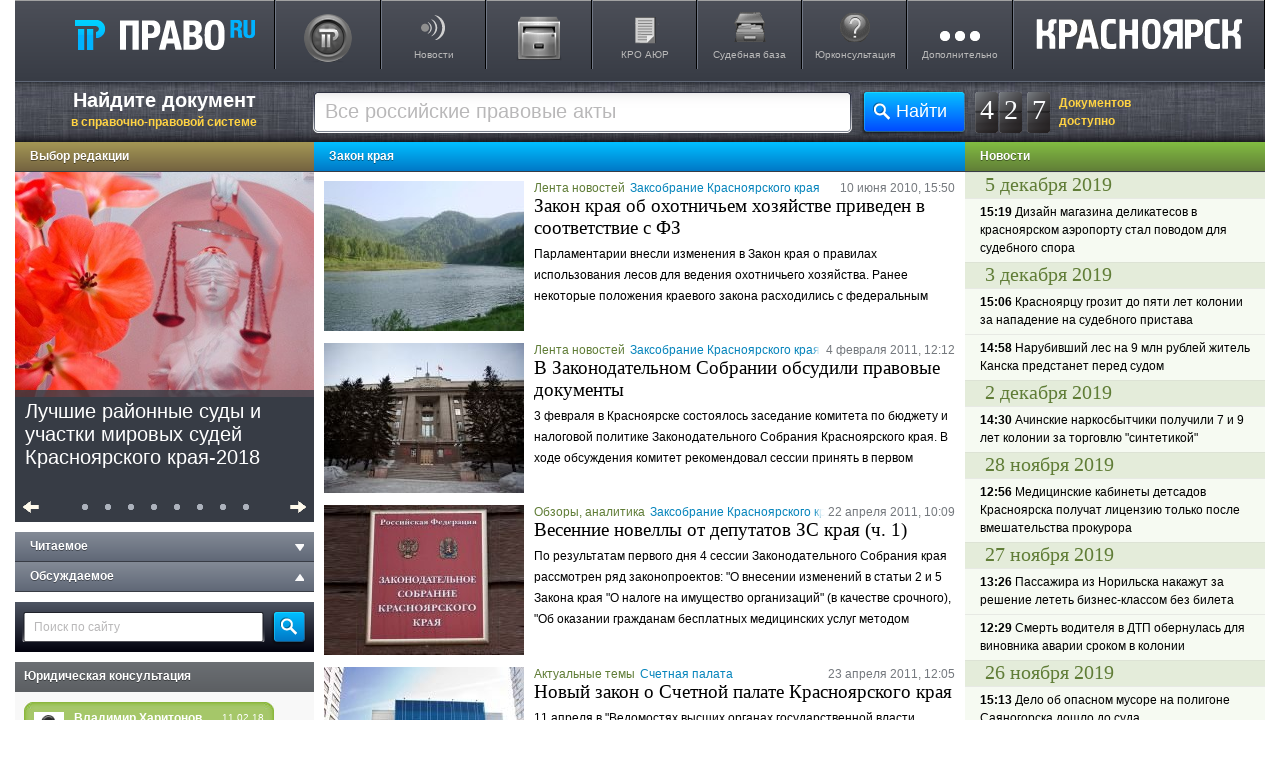

--- FILE ---
content_type: text/html; charset=UTF-8
request_url: https://krasn.pravo.ru/tags/6726/
body_size: 63385
content:
	<!DOCTYPE html>
	<html lang="ru">
	<head>
		<meta charset="UTF-8"/>
<meta name="csrf-param" content="_csrf">
<meta name="csrf-token" content="djUxuhZA9Z53vDi-18vk1HliMWMLB2z2grIDzjIXsb0jXXD-RCLAyBPSQOu8vNDiDyxgW3xSG7jPgWajf1jpxw==">
<title>ПРАВО.RU: Закон края</title>
<meta property="og:url" content="https://krasn.pravo.ru/tags/6726/">
<meta name="google-site-verification" content="XF9uQX-UO6IphGNcZq-G0wBNSwTFozxdUyAZUurP0xM">
<meta name="yandex-verification" content="bf201e5604d93019">
<meta name="description" content="Закон края">
<meta name="keywords" content="Закон края">
<link href="https://krasn.pravo.ru/tags/6726/" rel="canonical">
<link href="/assets/23dbafa6/css/style.css?v=1764837467" rel="stylesheet">
<link href="/assets/3e367862/css/search.css?v=1764837466" rel="stylesheet" media="none" onload="if(media!=&#039;all&#039;)media=&#039;all&#039;">
<link href="/assets/ee3dab50/css/krasn.css?v=1764837467" rel="stylesheet">
<link href="/assets/2951fb8f/themes/smoothness/jquery-ui.min.css?v=1764837468" rel="stylesheet" media="none" onload="if(media!=&#039;all&#039;)media=&#039;all&#039;">
<link href="/assets/8adae70e/css/modal.css?v=1764837467" rel="stylesheet" media="none" onload="if(media!=&#039;all&#039;)media=&#039;all&#039;">
<link href="/assets/9ff0506/css/news-list.css?v=1764837468" rel="stylesheet" media="none" onload="if(media!=&#039;all&#039;)media=&#039;all&#039;">
<script>
(function(i,s,o,g,r,a,m){i['GoogleAnalyticsObject']=r;i[r]=i[r]||function(){
		(i[r].q=i[r].q||[]).push(arguments)},i[r].l=1*new Date();a=s.createElement(o),
	m=s.getElementsByTagName(o)[0];a.async=1;a.src=g;m.parentNode.insertBefore(a,m)
})(window,document,'script','https://www.google-analytics.com/analytics.js','ga');

ga('create', 'UA-10892669-1', 'auto');
ga('send', 'pageview');

			var metricEventUrl = "https://c.pravo.ru";
			var metricClickEvent = "1";
			var metricLoadEvent = "2";
		</script>	<meta name="title" content="ПРАВО.RU: Закон края">
	<meta name="twitter:title" content="ПРАВО.RU: Закон края">
	<meta property="og:title" content="ПРАВО.RU: Закон края">
	<meta property="og:url" content="https://krasn.pravo.ru/tags/6726/"/>
<meta name="viewport" content="width=device-width">
<meta name="google-site-verification" content="XF9uQX-UO6IphGNcZq-G0wBNSwTFozxdUyAZUurP0xM"/>
<meta property="fb:admins" content="100000017559934">
<meta name="application-name" content="ПРАВО.RU">
<meta name="msapplication-TileColor" content="#383C45">
<meta name="msapplication-TileImage" content="/pravoru.png">
<link rel="dns-prefetch" href="//ajax.googleapis.com">
<link rel="alternate" type="application/rss+xml" title="RSS" href="/rss/">
	</head>
	<body>
	<script>var sps_documents_count = 427</script>	<div id="modalPopup">
</div>
		<div id="page">
		<header class="header">
	<a class="logo" rel="home" accesskey="h" href="https://pravo.ru" onclick="_gaq.push(['_trackEvent', 'topMenuClick', '00', document.URL, 0, true]);
	   document.location=this.href; return false; ">Право.Ru</a>
	<nav role="navigation">
		<ul>

			<li><a class="pp-1" target="_blank" href="http://docs.pravo.ru/" onclick="_gaq.push(['_trackEvent', 'topMenuClick', '41', document.URL,0,  true]);
	   document.location=this.href; return false; "></a>
			</li>
			<li><a class="p-1" href="/news/">Новости</a>
				<ul>
					<li><a class="pp-1" href="/review/">Актуальные темы</a>
					</li>
					<li><a class="pp-2" href="/analytic/">Обзоры и аналитика</a>
					</li>
				</ul>
			</li>

			<li><a class="pp-2" href="/pravoru/"></a>
			</li>
			<li><a class="p-2" href="/tags/6797/">КРО АЮР</a>
			<li><a class="p-4" href="#"">Судебная база</a>
				<ul>
					<li><a class="pp-2" target="_blank" href="https://pravo.ru/judges_search/" onclick="_gaq.push(['_trackEvent', 'topMenuClick', '42', document.URL, 0, true]);
	   document.location=this.href; return false; ">База судов</a>
					</li>
					<li><a class="pp-3" target="_blank" href="https://pravo.ru/courts_search/" onclick="_gaq.push(['_trackEvent', 'topMenuClick', '43', document.URL, 0, true]);
	   document.location=this.href; return false; ">Досье судей</a>
					</li>
				</ul>
			</li>
			<li><a class="p-7" href="https://faq.pravo.ru">Юрконсультация</a>
			<li><a class="p-9" href="#menu-extra">Дополнительно</a></li>
			<li><a class="p-22" href="https://krasn.pravo.ru"></a></li>

		</ul>
	</nav>
</header>		<ul class="fly-menu fly-menu-preload">
	<li class="home"><a href="https://pravo.ru">Право.Ru</a>
	<li><a href="https://pravo.ru/caricature/calendar/">Календарь карикатур</a>
	<li><a href="https://pravo.ru/discussion/">Обсуждения</a>
	<li><a href="https://pravo.ru/arbitr_practice/anons/?action=search&s_type=3">Досье
			судей</a>
	<li><a href="https://krasn.pravo.ru/review/">Актуальные темы</a>
	<li class="vk"><a target="_blank" title="Мы ВКонтакте" href="http://vk.com/pravo_ru" rel="nofollow">V</a></li>
	<li class="twitter"><a target="_blank" title="&laquo;Право.Ru&raquo; в Twitter" href="http://twitter.com/pravo_ru"
						   rel="nofollow">T</a>
	<li class="top"><a href="/">Наверх</a>
	<li class="close"><a title="Скрыть меню" href="/">[X]</a>
</ul>
		<div id="top-con-bl">
	<div class="slogon-top">
		<a href="http://docs.pravo.ru/">Найдите документ <span>в справочно-правовой системе</span></a>
	</div>
	<div class="counter-top"><a id="doc_counter_top" href="http://docs.pravo.ru" target="_blank"><span class="counter-number">4</span><span class="counter-number delim">2</span><span class="counter-number">7</span></a><span class="title">Документов<br/> доступно</span></div>	<div class="search-top">
		<form accept-charset="utf-8" name="search_top" class="form_sps">
			<input class="button-search-top" type="submit" value="Найти">
			<div class="inp-txt-bl">
				<div class="inp-txt-l">
					<div class="inp-txt-r">
						<input class="txt-search-top" type="text" autocomplete="off" name="search_query"
							   placeholder="Все российские правовые акты">
					</div>
				</div>
			</div>
		</form>
	</div>
</div>
		<div class="wrapper bg-col-left">
			<div class="wrapper bg-col-right">
				<div id="left-col">
					<div class="heading h-brown"><a href="/review/">Выбор редакции</a></div>
<div class="news-carousel carousel" id="carousel_container" style="visibility: visible; overflow: hidden; position: relative; z-index: 2; left: 0; width: 300px;">
	<ul>
					<li class="js-edition-select" data-id="56239"  data-pos="1" data-type="A">
				<a href="/analytic/view/56239/?cl=A">
					<img class="news-img" src="https://pravo.ru/store/images/4/6635.jpg" alt="Лучшие районные суды и участки мировых судей Красноярского края-2018" height="225" width="300"/>
				</a>
				<div class="news-carousel-inner">
					<div class="news-overflow-hidden">
						<a href="/analytic/view/56239/?cl=A">
							<i style="color: #FFFFFF; font-style: normal;">
								Лучшие районные суды и участки мировых судей Красноярского края-2018							</i>
						</a>
						<p class="news-text"></p>
					</div>
					<div class="carousel-news-back"></div>
				</div>
			</li>
					<li class="js-edition-select" data-id="56467"  data-pos="2" data-type="A">
				<a href="/review/view/56467/?cl=A">
					<img class="news-img" src="https://pravo.ru/store/images/4/23481.jpg" alt="Полиция не нашла следов поджога в лесах края" height="225" width="300"/>
				</a>
				<div class="news-carousel-inner">
					<div class="news-overflow-hidden">
						<a href="/review/view/56467/?cl=A">
							<i style="color: #FFFFFF; font-style: normal;">
								Полиция не нашла следов поджога в лесах края							</i>
						</a>
						<p class="news-text"></p>
					</div>
					<div class="carousel-news-back"></div>
				</div>
			</li>
					<li class="js-edition-select" data-id="56477"  data-pos="3" data-type="A">
				<a href="/review/view/56477/?cl=A">
					<img class="news-img" src="https://pravo.ru/store/images/4/18792.jpg" alt="Генпрокуратура раскритиковала положение дел в лесной отрасли" height="225" width="300"/>
				</a>
				<div class="news-carousel-inner">
					<div class="news-overflow-hidden">
						<a href="/review/view/56477/?cl=A">
							<i style="color: #FFFFFF; font-style: normal;">
								Генпрокуратура раскритиковала положение дел в лесной отрасли							</i>
						</a>
						<p class="news-text"></p>
					</div>
					<div class="carousel-news-back"></div>
				</div>
			</li>
					<li class="js-edition-select" data-id="56494"  data-pos="4" data-type="A">
				<a href="/review/view/56494/?cl=A">
					<img class="news-img" src="https://pravo.ru/store/images/4/21562.jpg" alt="Заксобрание приняло закон о достройке домов обманутых дольщиков" height="225" width="300"/>
				</a>
				<div class="news-carousel-inner">
					<div class="news-overflow-hidden">
						<a href="/review/view/56494/?cl=A">
							<i style="color: #FFFFFF; font-style: normal;">
								Заксобрание приняло закон о достройке домов обманутых дольщиков							</i>
						</a>
						<p class="news-text"></p>
					</div>
					<div class="carousel-news-back"></div>
				</div>
			</li>
					<li class="js-edition-select" data-id="56505"  data-pos="5" data-type="A">
				<a href="/review/view/56505/?cl=A">
					<img class="news-img" src="https://pravo.ru/store/images/4/31685.jpg" alt="Первое заседание VIII сессии парламента края: назначения и законотворчество" height="225" width="300"/>
				</a>
				<div class="news-carousel-inner">
					<div class="news-overflow-hidden">
						<a href="/review/view/56505/?cl=A">
							<i style="color: #FFFFFF; font-style: normal;">
								Первое заседание VIII сессии парламента края: назначения и законотворчество							</i>
						</a>
						<p class="news-text"></p>
					</div>
					<div class="carousel-news-back"></div>
				</div>
			</li>
					<li class="js-edition-select" data-id="56448"  data-pos="6" data-type="A">
				<a href="/review/view/56448/?cl=A">
					<img class="news-img" src="https://pravo.ru/store/images/4/35122.jpg" alt="С экс-спикера Минусинского горсовета взыскали 3 млн руб. за Land Cruiser" height="225" width="300"/>
				</a>
				<div class="news-carousel-inner">
					<div class="news-overflow-hidden">
						<a href="/review/view/56448/?cl=A">
							<i style="color: #FFFFFF; font-style: normal;">
								С экс-спикера Минусинского горсовета взыскали 3 млн руб. за Land Cruiser							</i>
						</a>
						<p class="news-text"></p>
					</div>
					<div class="carousel-news-back"></div>
				</div>
			</li>
					<li class="js-edition-select" data-id="56487"  data-pos="7" data-type="A">
				<a href="/review/view/56487/?cl=A">
					<img class="news-img" src="https://pravo.ru/store/images/4/33330.jpg" alt="Красноярцам не придется занимать на капремонт другим муниципалитетам" height="225" width="300"/>
				</a>
				<div class="news-carousel-inner">
					<div class="news-overflow-hidden">
						<a href="/review/view/56487/?cl=A">
							<i style="color: #FFFFFF; font-style: normal;">
								Красноярцам не придется занимать на капремонт другим муниципалитетам							</i>
						</a>
						<p class="news-text"></p>
					</div>
					<div class="carousel-news-back"></div>
				</div>
			</li>
					<li class="js-edition-select" data-id="50824"  data-pos="8" data-type="A">
				<a href="/news/view/50824/?cl=A">
					<img class="news-img" src="https://pravo.ru/store/images/4/42946.jpg" alt="Считаешь себя отличным юристом? Докажи! 3.0." height="225" width="300"/>
				</a>
				<div class="news-carousel-inner">
					<div class="news-overflow-hidden">
						<a href="/news/view/50824/?cl=A">
							<i style="color: #FFFFFF; font-style: normal;">
								Считаешь себя отличным юристом? Докажи! 3.0.							</i>
						</a>
						<p class="news-text"></p>
					</div>
					<div class="carousel-news-back"></div>
				</div>
			</li>
			</ul>te
	<div class="carousel-control">
		<button class="c-prev fl-l"></button>
		<button class="c-next fl-r" id="carousel_next"></button>
		<div class="c-buttons">
							<button type="button" id="c-news-0" class="c-btn"></button>
							<button type="button" id="c-news-1" class="c-btn"></button>
							<button type="button" id="c-news-2" class="c-btn"></button>
							<button type="button" id="c-news-3" class="c-btn"></button>
							<button type="button" id="c-news-4" class="c-btn"></button>
							<button type="button" id="c-news-5" class="c-btn"></button>
							<button type="button" id="c-news-6" class="c-btn"></button>
							<button type="button" id="c-news-7" class="c-btn"></button>
					</div>
	</div>
</div>
					
<div id="accordion-menu">
					<div class="heading h-grey accordion-button header-off">Читаемое <i></i></div>
		<div id="readable" class="popular-articles accordion-content">
					</div>
				<div class="heading h-grey accordion-button header-off">Обсуждаемое <i></i></div>
		<div id="discussed" class="popular-articles accordion-content">
					</div>
	</div>					<div class="search-mod">
	<form action="/news_search/" name="search" method="GET">
		<input type="hidden" value="search" name="action" />
		<input class="txt-search-mod" autocomplete="off" type="text" name="search_query" placeholder="Поиск по сайту" />
		<input class="button-search-mod" type="button" value="" onclick="if(''!=search.search_query.value)search.submit();return false;" />
	</form>
</div>					<div class="heading-other"><a href="https://faq.pravo.ru">Юридическая консультация</a></div>
<div class="consult-mod">
	<div class="consult-quest">
		<div class="consult-bottom-bord">
			<div class="people-name">
				<div class="date">11.02.18</div>
				<div class="person-info">
					<img width="30" height="30" alt="" src="/themes/v2/images/anonim.png">
					<a href="https://faq.pravo.ru/view/32161/">Владимир Харитонов</a>
				</div>
			</div>
			<a href="https://faq.pravo.ru/view/32161/">Добрый день.
Я являюсь гражданином РФ, но значительную часть времени проживаю в Швейцарии. При этом владею бизнесом в России (зарегистрировано ООО) и при этом сам зарегистрирован как ИП по российским законам...</a>
		</div>
	</div>
	<div class="consult-answer">
		<div class="consult-answer-top">
			<div class="consult-answer-bottom">
				<div class="people-name">
					<div class="date">19.02.18</div>
					<div class="person-info">
						<div class="person-info"><img width="30" height="30" alt="" src="/themes/v2/images/anonim.png">
							<a href="https://faq.pravo.ru/view/32161/">Иванов Андрей Михайлович,</a></div>
					</div>
				</div>
				<a href="https://faq.pravo.ru/view/32161/">Добрый день!1. Для того, чтобы определить, какие правила налогообложения будут применяться в Вашем случае, необходимо проанализировать Соглашение между Российской Федерацией и Швейцарской Конфедерацией от 15.11.1995 об избежании двойного налогообложения в отношении налогов на доходы и капитал (далее - Соглашение)...</a>
			</div>
		</div>
	</div>
</div>
					
<div class="heading-other"><a href="https://pravo.ru/process/">Дело №</a></div>
<div class="deal-number">
	<a href="https://pravo.ru/process/view/147284//"><img width="280"
									   src="https://pravo.ru/store/images/4/62360.jpg"></a>
	<a class="deal-link" href="https://pravo.ru/process/view/147284/">Спутники и астероиды: чем занимаются космические юристы</a><br>
	<a class="deal-desc" href="https://pravo.ru/process/view/147284/">Космические юристы разрабатывают правила контакта с внеземной жизнью, предлагают способы борьбы с космическим мусором и оформляют наем космической станции по образцу договора аренды офиса. Еще они знают, кому принадлежит Луна и законно ли вести добычу минералов на астероидах. Юристы в этой сфере помогают и космическим туристам, но это далеко не главные их клиенты.</a>
</div>
<!--  AdFox code Start -->
<!--AdFox START-->
<div id="adfox_151784272360234066"></div>
<script>
	window.Ya.adfoxCode.create({
		ownerId: 265261,
		containerId: 'adfox_151784272360234066',
		params: {
			pp: 'g',
			ps: 'cqtg',
			p2: 'fuou'
		}
	});
</script>
<!--  AdFox code END  -->
<!--  AdRiver code START. Type:AjaxJS Site: pravo.ru BN:5 -->
<div id="adriver_banner_819017220"></div>

<script type="text/javascript">
	new adriver("adriver_banner_819017220", {sid:218872, bt:52, bn:5});
</script>

<!--  AdRiver code END  -->
					<!-- LEFT SIDE !-->
				</div>
				<div id="center-col">
					<div class="heading h-blue">Закон края</div>
<article>
	<div id="w0" class="article-results"><div class="main-news" data-key="28304">
<a href="/list/view/28304/"><img class="news-img" src="https://pravo.ru/store/images/3/21868.jpg" width="200" height="150" alt="Закон края об охотничьем хозяйстве приведен в соответствие с ФЗ"></a><div class="info-bl">
	<div class="date">10 июня 2010, 15:50</div>
	<div class="tags">
		<span><a href="/list/">Лента новостей</a></span><a href="/tags/6677/">Заксобрание Красноярского края</a>	</div>
</div>
<div class="news-overflow-hidden">
	<h3>
		<i class="pholder"></i>
		<a href="/list/view/28304/" style="">Закон края об охотничьем хозяйстве приведен в соответствие с ФЗ</a>	</h3>
	<p class="news-text">
		<a href="/list/view/28304/">Парламентарии внесли изменения в Закон края о правилах использования лесов для ведения охотничьего хозяйства. Ранее некоторые положения краевого закона расходились с федеральным законодательством. В новой редакции Закона устанавливается, что на лесных участках, подпадающих под его действие, теперь можно создавать объекты охотничьей инфраструктуры в соответствии с федеральным законом об охоте и сохранении охотничьих ресурсов. </a>	</p>
	<i class="news-type-icon"></i>
</div></div>
<div class="main-news" data-key="29724">
<a href="/list/view/29724/"><img class="news-img" src="https://pravo.ru/store/images/3/20627.jpg" width="200" height="150" alt="В Законодательном Собрании обсудили правовые документы"></a><div class="info-bl">
	<div class="date">4 февраля 2011, 12:12</div>
	<div class="tags">
		<span><a href="/list/">Лента новостей</a></span><a href="/tags/6677/">Заксобрание Красноярского края</a>	</div>
</div>
<div class="news-overflow-hidden">
	<h3>
		<i class="pholder"></i>
		<a href="/list/view/29724/" style="">В Законодательном Собрании обсудили правовые документы</a>	</h3>
	<p class="news-text">
		<a href="/list/view/29724/">3 февраля в Красноярске состоялось заседание комитета по бюджету и налоговой политике Законодательного Собрания Красноярского края. В ходе обсуждения комитет рекомендовал сессии принять в первом чтении уставный Закон края "О Счетной палате Красноярского края". В этом документе отражены изменения в действующих нормативных актах с учетом вновь принятых федеральных и краевых законов. В частности, речь идет о федеральных законах "О государственной гражданской службе Российской Федерации", "О Счетной палате Российской Федерации". Новый краевой закон устанавливает правовой статус, компетенцию, порядок формирования, организации и основы деятельности Счетной палаты Красноярского края ...</a>	</p>
	<i class="news-type-icon"></i>
</div></div>
<div class="main-news" data-key="30436">
<a href="/analytic/view/30436/"><img class="news-img" src="https://pravo.ru/store/images/3/20625.jpg" width="200" height="150" alt="Весенние новеллы от депутатов ЗС края (ч. 1)"></a><div class="info-bl">
	<div class="date">22 апреля 2011, 10:09</div>
	<div class="tags">
		<span><a href="/analytic/">Обзоры, аналитика</a></span><a href="/tags/6677/">Заксобрание Красноярского края</a>	</div>
</div>
<div class="news-overflow-hidden">
	<h3>
		<i class="pholder"></i>
		<a href="/analytic/view/30436/" style="">Весенние новеллы от депутатов ЗС края (ч. 1)</a>	</h3>
	<p class="news-text">
		<a href="/analytic/view/30436/">По результатам первого дня 4 сессии Законодательного Собрания края рассмотрен ряд законопроектов: "О внесении изменений в статьи 2 и 5 Закона края "О налоге на имущество организаций" (в качестве срочного), "Об оказании гражданам бесплатных медицинских услуг методом гемодиализа" (первое чтение), "О внесении изменения в статью 5 Закона края "Об объектах культурного наследия (памятниках истории и культуры) народов Российской Федерации, расположенных на территории Красноярского края", "О Гражданской ассамблее Красноярского края" (первое чтение) и др. 
</a>	</p>
	<i class="news-type-icon"></i>
</div></div>
<div class="main-news" data-key="30443">
<a href="/review/view/30443/"><img class="news-img" src="https://pravo.ru/store/images/3/6528.jpg" width="200" height="150" alt="Новый закон о Счетной палате Красноярского края"></a><div class="info-bl">
	<div class="date">23 апреля 2011, 12:05</div>
	<div class="tags">
		<span><a href="/review/">Актуальные темы</a></span><a href="/tags/167/">Счетная палата</a>	</div>
</div>
<div class="news-overflow-hidden">
	<h3>
		<i class="pholder"></i>
		<a href="/review/view/30443/" style="">Новый закон о Счетной палате Красноярского края</a>	</h3>
	<p class="news-text">
		<a href="/review/view/30443/">11 апреля в "Ведомостях высших органах государственной власти Красноярского края": (№14 (455)) был опубликован уставной закон "О Счетной палате Красноярского края". Принятие нового закона "О Счетной палате Красноярского края"  обусловлено необходимостью  выполнить требование п. 2 ст. 135 Устава края, согласно которому вопросы организации и порядка деятельности  Счетной палаты должны решаться на уровне уставного краевого закона, распространением действия закона о Счетной палате на всю территорию объединенного Красноярского края, а также значимыми изменениями федерального законодательства о контрольно-счетных органах. </a>	</p>
	<i class="news-type-icon"></i>
</div></div>
<div class="main-news" data-key="32142">
<a href="/review/view/32142/"><img class="news-img" src="https://pravo.ru/store/images/3/27955.jpg" width="200" height="150" alt="&quot;Институт независимой экспертизы законов должен развиваться&quot;"></a><div class="info-bl">
	<div class="date">29 ноября 2011, 12:59</div>
	<div class="tags">
		<span><a href="/review/">Актуальные темы</a></span><a href="/tags/6765/">Противодействие коррупции</a>	</div>
</div>
<div class="news-overflow-hidden">
	<h3>
		<i class="pholder"></i>
		<a href="/review/view/32142/" style="">"Институт независимой экспертизы законов должен развиваться"</a>	</h3>
	<p class="news-text">
		<a href="/review/view/32142/">Станислав Заблоцкий: "Институт независимой экспертизы законов должен и будет развиваться"
В составе Красноярского регионального отделения Ассоциации юристов России (КРО АЮР) создана и работает Комиссия по антикоррупционной экспертизе законов. Аккредитацию от Минюста на этот вид деятельности специалисты КРО АЮР получили в числе первых в стране. Кто такие независимые эксперты, какие нормативные акты уже  стали предметом их пристального внимание и как реагируют чиновники на замечания экспертов? Об этом мы беседуем  со Станиславом Заблоцким, членом Совета КРО АЮР, руководителем группы консалтинговых компаний "Арбикон"</a>	</p>
	<i class="news-type-icon"></i>
</div></div><div align="center"></div></div></article>				</div>
			</div>
			<div id="right-col">
				
<div id=b-rollover class="b-rollover">
	<div class=b-rollover__t><i></i></div>
	<div class=b-rollover__bg>
		<div id=b-rollover__i class=b-rollover__i></div>
	</div>
	<div class=b-rollover__b><i></i></div>
	<div class=b-rollover__corner></div>
</div><div class="heading h-green news-filter-heading"><div class="news-filter-list"><a href="/news/">Новости</a></div></div><div class="head-day">5 декабря 2019</div>
<div id="nl1_56601" class="news-simple">
	<a href="/news/view/56601/"
	   class="rollover-activate">
		<b>15:19</b>
		Дизайн магазина деликатесов в красноярском аэропорту стал поводом для судебного спора	</a>
	<div class="b-rollover-info">
		<div class="descr">В Арбитражный суд Красноярского края поступило исковое заявление предпринимательницы Татьяны Жаворонок. Она требует признать недействительными торги на право заключения договора аренды помещения для размещения магазина по продаже сибирских деликатесов в международном аэропорту "Красноярск"</div>
	</div>
</div>

<div class="head-day">3 декабря 2019</div>
<div id="nl1_56600" class="news-simple">
	<a href="/news/view/56600/"
	   class="rollover-activate">
		<b>15:06</b>
		Красноярцу грозит до пяти лет колонии за нападение на судебного пристава	</a>
	<div class="b-rollover-info">
		<div class="descr">В отношении жителя Красноярска возбудили уголовное дело по ч. 1 ст. 318 УК РФ ("Применение насилия в отношении представителя власти"). Он напал на судебного пристава.</div>
	</div>
</div>


<div id="nl1_56599" class="news-simple">
	<a href="/list/view/56599/"
	   class="rollover-activate">
		<b>14:58</b>
		Нарубивший лес на 9 млн рублей житель Канска предстанет перед судом	</a>
	<div class="b-rollover-info">
		<div class="descr">В Красноярском крае возбудили уголовное дело в отношении мужчины, который незаконно вырубил лес на 9 000 000 рублей.</div>
	</div>
</div>

<div class="head-day">2 декабря 2019</div>
<div id="nl1_56598" class="news-simple">
	<a href="/news/view/56598/"
	   class="rollover-activate">
		<b>14:30</b>
		Ачинские наркосбытчики получили 7 и 9 лет колонии за торговлю "синтетикой"	</a>
	<div class="b-rollover-info">
		<div class="descr">В Ачинске суд вынес приговор наркосбытчикам, распространявшим наркотики через тайники. Подробнее об этом рассказали в пресс-службе Западно-Сибирской транспортной прокуратуры.</div>
	</div>
</div>

<div class="head-day">28 ноября 2019</div>
<div id="nl1_56597" class="news-simple">
	<a href="/news/view/56597/"
	   class="rollover-activate">
		<b>12:56</b>
		Медицинские кабинеты детсадов Красноярска получат лицензию только после вмешательства прокурора	</a>
	<div class="b-rollover-info">
		<div class="descr">После вмешательства прокуратуры Октябрьского района Красноярска детская больница начала процедуру получения лицензии на осуществление медицинской деятельности в медицинских кабинетах детских садов.</div>
	</div>
</div>

<div class="head-day">27 ноября 2019</div>
<div id="nl1_56596" class="news-simple">
	<a href="/news/view/56596/"
	   class="rollover-activate">
		<b>13:26</b>
		Пассажира из Норильска накажут за решение лететь бизнес-классом без билета	</a>
	<div class="b-rollover-info">
		<div class="descr">Транспортные полицейские привлекли к административной ответственности пассажира самолета в Красноярске, который нарушил правила полета и не выполнил распоряжения командира воздушного судна.</div>
	</div>
</div>


<div id="nl1_56595" class="news-simple">
	<a href="/news/view/56595/"
	   class="rollover-activate">
		<b>12:29</b>
		Смерть водителя в ДТП обернулась для виновника аварии сроком в колонии	</a>
	<div class="b-rollover-info">
		<div class="descr">5 ноября Канский городской суд рассматрел дело гражданина Ильина, который обвинялся по ч.3 статья 264 УК РФ в совершении преступления. По версии обвинения, он нарушил правила дорожного движения при управлении автомобилем, и в результате по неосторожности причинил смерть водителю второго участника ДТП.</div>
	</div>
</div>

<div class="head-day">26 ноября 2019</div>
<div id="nl1_56594" class="news-simple">
	<a href="/news/view/56594/"
	   class="rollover-activate">
		<b>15:13</b>
		Дело об опасном мусоре на полигоне Саяногорска дошло до суда	</a>
	<div class="b-rollover-info">
		<div class="descr">25 ноября прокурор Республики Хакасия утверждил обвинительное заключение в отношении должностного лица коммерческой организации, которого обвиняемого в ином обращении химических отходов с нарушением установленных правил, если это деяние создало угрозу причинения существенного вреда окружающей среде (ч. 1 ст. 247 Уголовного кодекса Российской Федерации).</div>
	</div>
</div>


<div id="nl1_56593" class="news-simple">
	<a href="/news/view/56593/"
	   class="rollover-activate">
		<b>13:16</b>
		Пожар в краевой колонии обернулся прокурорской проверкой	</a>
	<div class="b-rollover-info">
		<div class="descr">Красноярская прокуратура провела проверку по факту пожара в ИК-5 ГУФСИН России по Красноярскому краю. Подробнее об этом рассказали в пресс-службе ведомства.</div>
	</div>
</div>

<div class="head-day">25 ноября 2019</div>
<div id="nl1_56592" class="news-simple">
	<a href="/news/view/56592/"
	   class="rollover-activate">
		<b>13:56</b>
		Бывшего инспектара лишили мундира за махинации со страховыми выплатами	</a>
	<div class="b-rollover-info">
		<div class="descr">Прокуратура Октябрьского района поддержала в суде обвинение по уголовному делу о злоупотреблении должностными полномочиями бывшим инспектором ДПС. Подробнее об этом рассказали в региональной прокуратуре.</div>
	</div>
</div>


<div id="nl1_56591" class="news-simple">
	<a href="/news/view/56591/"
	   class="rollover-activate">
		<b>11:56</b>
		Попытка получить компенсацию за таблетки обернулась для красноярки потерей 138 тыс. рублей	</a>
	<div class="b-rollover-info">
		<div class="descr">Попытка получить компенсацию за некачественные таблетки обернулась для красноярки потерей 140 000 рублей. Подробнее об этом рассказали в краевой полиции.</div>
	</div>
</div>

<div class="head-day">22 ноября 2019</div>
<div id="nl1_56590" class="news-simple">
	<a href="/news/view/56590/"
	   class="rollover-activate">
		<b>15:32</b>
		РЖД заплатит 1,5 млн рублей за нарушение порядка строительства	</a>
	<div class="b-rollover-info">
		<div class="descr">РЖД привлекли к административной ответственности. Компания заплатит 1 500 000 рублей за административные правонарушения. Подробнее об этом расказали в пресс-службе АС Красноярского края.</div>
	</div>
</div>


<div id="nl1_56589" class="news-simple">
	<a href="/news/view/56589/"
	   class="rollover-activate">
		<b>12:07</b>
		Фиктивное трудоустройство слесаря-сантехника обернулось уголовным делом для руководителя	</a>
	<div class="b-rollover-info">
		<div class="descr">В Красноярске начальника филиала "Дом ребенка" заподозрили в злоупотреблении полномочиями. Подробнее об этом рассказали в пресс-службе ГУ СК РФ по краю.</div>
	</div>
</div>

<div class="head-day">21 ноября 2019</div>
<div id="nl1_56588" class="news-simple">
	<a href="/news/view/56588/"
	   class="rollover-activate">
		<b>16:02</b>
		Молодой железногорец ответит перед судом за ДТП с полицейским	</a>
	<div class="b-rollover-info">
		<div class="descr">Житель Железногорска сбил сотрудника полка ДПС. Как рассказали в Следственном комитете по Красноярскому краю и Хакасии, все произошло 19 октября 2019 года. 21-летний молодой человек находился в своей машине около дома на улице 60 лет ВЛКСМ. Его пытался остановить сотрудник полка ДПС, однако водитель испугался возможного наказания и сбил полицейского.</div>
	</div>
</div>


<div id="nl1_56587" class="news-simple">
	<a href="/news/view/56587/"
	   class="rollover-activate">
		<b>10:44</b>
		Сотрудниц красноярского банка наказали за присвоенные из банкоматов купюры	</a>
	<div class="b-rollover-info">
		<div class="descr">Сотрудниц банка наказали за хищение денег из банкоматов. Подробнее об этом рассказали в пресс-службе краевой прокуратуры.</div>
	</div>
</div>

<div class="head-day">20 ноября 2019</div>
<div id="nl1_56586" class="news-simple">
	<a href="/news/view/56586/"
	   class="rollover-activate">
		<b>15:31</b>
		Пьяное оскорбление полицейского обошлось жителю края в 10 тыс. руб.	</a>
	<div class="b-rollover-info">
		<div class="descr">В Туруханском районе местного жителя признан виновным в оскорблении полицейского. Подробнее об этом рассказали в пресс-службе ГУ СК РФ по краю.</div>
	</div>
</div>


<div id="nl1_56585" class="news-simple">
	<a href="/news/view/56585/"
	   class="rollover-activate">
		<b>11:51</b>
		Жительница Хакасии ответит перед судом за контрабанду сильнодействующих веществ	</a>
	<div class="b-rollover-info">
		<div class="descr">В Республике Хакасия местная жительница предстанет перед судом за контрабанду сильнодействующего вещества. Подробнее об этом рассказали в пресс-службе Западно-Сибирской транспортной прокуратуры.</div>
	</div>
</div>

<div class="head-day">19 ноября 2019</div>
<div id="nl1_56584" class="news-simple">
	<a href="/news/view/56584/"
	   class="rollover-activate">
		<b>16:15</b>
		"Сибиряк" хотят заставить платить за долгую стройку нового корпуса краевой больницы	</a>
	<div class="b-rollover-info">
		<div class="descr">Строительную компанию "Сибиряк" хотят заставить заплатить около 8 916 000 рублей за стройку нового корпуса краевой больницы. Объект должен был быть достроен и открыт к Универсиаде-2019 в марте, но до сих пор не открыт.</div>
	</div>
</div>


<div id="nl1_56583" class="news-simple">
	<a href="/news/view/56583/"
	   class="rollover-activate">
		<b>14:32</b>
		Строительство метро в Красноярске может стать поводом для судебного разбирательства	</a>
	<div class="b-rollover-info">
		<div class="descr">В Арбитражный суд Красноярского края поступил спор по строительству участка первой линии метрополитена в Красноярске. об этом рассказали в пресс-службе суда.</div>
	</div>
</div>


<div id="nl1_56582" class="news-simple">
	<a href="/news/view/56582/"
	   class="rollover-activate">
		<b>13:39</b>
		Экс-председателя участковой избирательной комиссии заподозрили в подделке подписей избирателей	</a>
	<div class="b-rollover-info">
		<div class="descr">В Красноярском крае экс-председателя участковой избирательной комиссии заподозрили в нарушении конституционных прав граждан. Подробнее об этом рассказали в ГУ СК РФ по краю.</div>
	</div>
</div>

<div class="head-day">15 ноября 2019</div>
<div id="nl1_56581" class="news-simple">
	<a href="/news/view/56581/"
	   class="rollover-activate">
		<b>16:58</b>
		Прокуратура добилась возбуждения уголовного дела по факту загрязнения вод реки Сисим	</a>
	<div class="b-rollover-info">
		<div class="descr">Прокуратура добилась возбуждения уголовного дела по факту загрязнения вод реки Сисим вследствие прорыва дамбы 9 октября.</div>
	</div>
</div>


<div id="nl1_56580" class="news-simple">
	<a href="/news/view/56580/"
	   class="rollover-activate">
		<b>14:11</b>
		Жителя Железногорска отправили в колонию строгого режима за угрозу убийства ветеринару	</a>
	<div class="b-rollover-info">
		<div class="descr">Жителя Железногорска осудили за угрозу убийства ветеринару. Размахивая ножом, тот требовал спасти любимого кота.</div>
	</div>
</div>


<div id="nl1_56578" class="news-simple">
	<a href="/news/view/56578/"
	   class="rollover-activate">
		<b>10:47</b>
		Экс-глава счетной палаты Татьяна Давыденко продолжает оспаривать свою отставку	</a>
	<div class="b-rollover-info">
		<div class="descr">Экс-глава счетной палаты Татьяна Давыденко продолжает оспаривать свою отставку</div>
	</div>
</div>

<div class="head-day">14 ноября 2019</div>
<div id="nl1_56579" class="news-simple">
	<a href="/news/view/56579/"
	   class="rollover-activate">
		<b>17:05</b>
		Красноярца осудили за фиктивную прописку пятерых иностранцев	</a>
	<div class="b-rollover-info">
		<div class="descr">Жителя Ленинского района краевого центра осудили за фиктивную прописку в своей квартире пятерых иностранцев.</div>
	</div>
</div>


<div id="nl1_56577" class="news-simple">
	<a href="/news/view/56577/"
	   class="rollover-activate">
		<b>13:23</b>
		Суд отказал ООО "Аэропром" в иске к краевому Лесопожарному центру	</a>
	<div class="b-rollover-info">
		<div class="descr">Арбитражный суд Красноярского края отказал руководителю ООО "Аэропром" Марии Давыденко в удовлетворении заявления об отмене решения УФАС о признании обоснованными действий КГАУ "Лесопожарный центр" при закупке авиационных услуг на тушение лесных пожаров.</div>
	</div>
</div>


<div id="nl1_56576" class="news-simple">
	<a href="/news/view/56576/"
	   class="rollover-activate">
		<b>10:25</b>
		Судебные приставы добились погашения 6 700 000 руб. долга по зарплате	</a>
	<div class="b-rollover-info">
		<div class="descr">Судебный пристав ОСП № 2 Советского района по Красноярску взыскала 6 700 000 руб. долга по заработной плате работникам предприятия, осуществляющего буровые работы.</div>
	</div>
</div>

<div class="head-day">13 ноября 2019</div>
<div id="nl1_56575" class="news-simple">
	<a href="/news/view/56575/"
	   class="rollover-activate">
		<b>15:16</b>
		Дело поджигателей красноярской мэрии ушло в суд	</a>
	<div class="b-rollover-info">
		<div class="descr">Прокуратура направила в суд уголовное дело двух красноярцев, забросавших здание городской администрации бутылками с зажигательной смесью.</div>
	</div>
</div>


<div id="nl1_56574" class="news-simple">
	<a href="/news/view/56574/"
	   class="rollover-activate">
		<b>12:39</b>
		Красноярских риэлторов уличили в нарушении прав потребителей	</a>
	<div class="b-rollover-info">
		<div class="descr">Краевое управление Роспротребнадзора посоветовало красноярцам быть бдительнее при заключении договоров на подбор недвижимости.</div>
	</div>
</div>


<div id="nl1_56573" class="news-simple">
	<a href="/news/view/56573/"
	   class="rollover-activate">
		<b>10:31</b>
		В Красноярске пройдет очередной день бесплатной юридической помощи	</a>
	<div class="b-rollover-info">
		<div class="descr">21 ноября в Красноярске пройдет очередной день бесплатной юридической помощи.</div>
	</div>
</div>

<div class="head-day">12 ноября 2019</div>
<div id="nl1_56572" class="news-simple">
	<a href="/news/view/56572/"
	   class="rollover-activate">
		<b>14:48</b>
		Суд обязал благоустроить красноярский спецприемник по прокурорскому иску	</a>
	<div class="b-rollover-info">
		<div class="descr">Кировский районный суд Красноярска признал спецприемник для административно арестованных МУ МВД России "Красноярское" не соответствующим требованиям законодательства о порядке отбывания административного ареста.</div>
	</div>
</div>


<div id="nl1_56571" class="news-simple">
	<a href="/news/view/56571/"
	   class="rollover-activate">
		<b>10:32</b>
		В Роспотребнадзоре рассказали, на что жители края жаловались чаще всего	</a>
	<div class="b-rollover-info">
		<div class="descr">В Управлении Роспотребнадзора по Красноярскому краю подвели итоги горячей линии по рассмотрению жалоб о защите прав потребителей в октябре. </div>
	</div>
</div>

<div class="head-day">11 ноября 2019</div>
<div id="nl1_56570" class="news-simple">
	<a href="/news/view/56570/"
	   class="rollover-activate">
		<b>13:28</b>
		Полиция задержала интернет-мошенницу, выудившую у клиенток более 500 000 руб. за покупку мехов	</a>
	<div class="b-rollover-info">
		<div class="descr">Красноярские полицейские задержали 25-летнюю жительницу Красноярска, подозреваемую в мошенничестве через интернет.

</div>
	</div>
</div>


<div id="nl1_56569" class="news-simple">
	<a href="/news/view/56569/"
	   class="rollover-activate">
		<b>10:48</b>
		Прокуратура обнаружила мошенничества при предоставлении земли многодетным в центре Красноярска	</a>
	<div class="b-rollover-info">
		<div class="descr">В Центральном районе Красноярска выявлены случаи безвозмездного предоставления земельных участков по подложным документам о рождении детей.</div>
	</div>
</div>

<div class="head-day">8 ноября 2019</div>
<div id="nl1_56568" class="news-simple">
	<a href="/news/view/56568/"
	   class="rollover-activate">
		<b>18:47</b>
		СКР возбудил уголовное дело о халатности по факту нападения стаи собак на ребенка	</a>
	<div class="b-rollover-info">
		<div class="descr">Следственный комитет возбудил уголовное дело после нападения собак на мальчика в Ленинском районе Красноярска.</div>
	</div>
</div>


<div id="nl1_56567" class="news-simple">
	<a href="/news/view/56567/"
	   class="rollover-activate">
		<b>16:28</b>
		В Красноярске пресекли крупный канал поставки оружия и наркотиков	</a>
	<div class="b-rollover-info">
		<div class="descr">В Красноярске пресекли крупный канал поставки оружия и наркотиков</div>
	</div>
</div>


<div id="nl1_56566" class="news-simple">
	<a href="/news/view/56566/"
	   class="rollover-activate">
		<b>12:19</b>
		Злостного неплательщика алиментов отправили в колонию строгого режима	</a>
	<div class="b-rollover-info">
		<div class="descr">Норильчанина, задолжавшего своему ребенку более 60 000 руб., отправили в колонию строгого режима на 6 месяцев.</div>
	</div>
</div>


<div id="nl1_56565" class="news-simple">
	<a href="/news/view/56565/"
	   class="rollover-activate">
		<b>10:16</b>
		Судебные приставы взыскали 274 000 руб. за некачественную химчистку салона авто	</a>
	<div class="b-rollover-info">
		<div class="descr">В Канском районе судебный пристав-исполнитель взыскала в пользу автовладелицы 274 000 руб. материального ущерба за испорченный салон машины.</div>
	</div>
</div>

<div class="head-day">7 ноября 2019</div>
<div id="nl1_56564" class="news-simple">
	<a href="/news/view/56564/"
	   class="rollover-activate">
		<b>16:42</b>
		Замначальника красноярской колонии подозревают в злоупотреблении полномочиями	</a>
	<div class="b-rollover-info">
		<div class="descr">СКР по по Красноярскому краю и Республике Хакасия возбудил уголовное дело в отношении бывшего заместителя начальника ФКУ ИК-22 ГУФСИН России по Красноярскому краю.</div>
	</div>
</div>


<div id="nl1_56563" class="news-simple">
	<a href="/news/view/56563/"
	   class="rollover-activate">
		<b>10:16</b>
		Квалификационная коллегия судей Красноярского края объявила об открытии вакансий	</a>
	<div class="b-rollover-info">
		<div class="descr">Квалификационная коллегия судей Красноярского края объявила об открытии вакансий.</div>
	</div>
</div>

<div class="head-day">6 ноября 2019</div>
<div id="nl1_56561" class="news-simple">
	<a href="/news/view/56561/"
	   class="rollover-activate">
		<b>17:49</b>
		Арбитражный суд признал банкротом еще одного красноярского застройщика	</a>
	<div class="b-rollover-info">
		<div class="descr">Застройщик жилого комплекса "Нойланд Черемушки" ООО "Монтаж-Строй" объявлен банкротом.</div>
	</div>
</div>


<div id="nl1_56562" class="news-simple">
	<a href="/news/view/56562/"
	   class="rollover-activate">
		<b>15:22</b>
		В Красноярском крае назначены федеральные и мировые судьи	</a>
	<div class="b-rollover-info">
		<div class="descr">В Красноярском крае назначены федеральные и мировые судьи.</div>
	</div>
</div>

				<!-- Right SIDE !-->
			</div>
		</div>
		<ul class="menu-extra" id="menu-extra">
    <li><span>Разделы</span>
        <ul>
            <li><a href="https://krasn.pravo.ru/news/">Новости</a></li>
            <li><a href="https://krasn.pravo.ru/tags/6601/">Обзоры прессы</a></li>
            <li><a href="https://krasn.pravo.ru/interpravo/">Интерправо</a></li>
            <li><a href="https://krasn.pravo.ru/review/">Актуальные темы</a></li>
            <li><a href="https://pravo.ru/court_report/">Репортажи</a></li>
            <li><a href="https://pravo.ru/opinions/">Мнение</a></li>
            <li><a href="https://pravo.ru/process/">Дело №</a></li>
            <li><a href="https://pravo.ru/rating/">Рейтинги</a></li>
        </ul>
    </li>
    <li><span>Темы</span>
        <ul>
            <li><a href="https://pravo.ru/tags/3377/">Законодательство</a></li>
            <li><a href="https://pravo.ru/tags/5556/">Ответственность судей</a></li>
            <li><a href="https://pravo.ru/tags/392/">Уголовное дело</a></li>
            <li><a href="https://pravo.ru/tags/2728/">Рынок юридических услуг</a></li>
            <li><a href="https://pravo.ru/tags/6972/">Клиенты против юристов</a></li>
            <li><a href="https://pravo.ru/tags/6811/">Юридическая карьера</a></li>
            <li><a href="https://pravo.ru/tags/257/">Банкротство</a></li>
            <li><a href="https://pravo.ru/tags/7010/">Исторический документ</a></li>
        </ul>
    </li>
    <li><span>Судебная база</span>
        <ul>
            <li><a target="_blank" href="http://kad.arbitr.ru" rel="nofollow">Картотека арбитражных дел</a></li>
            <li><a target="_blank" href="http://ras.arbitr.ru" rel="nofollow">Решения арбитражных судов</a></li>
            <li><a target="_blank" href="http://rad.arbitr.ru" rel="nofollow">Календарь рассмотрения арбитражных
                    дел</a></li>
            <li><a target="_blank" href="https://pravo.ru/judges_search/">Досье судей</a>
            </li>
            <li><a target="_blank" href="https://pravo.ru/courts_search/">Информация о
                    судах</a></li>
            <li><a target="_blank" href="https://pravo.ru/rss/">RSS лента новостей</a></li>
            <li><a href="https://pravo.ru/hh/">Вакансии для юристов</a></li>
        </ul>
    </li>
    <li><span>Сервисы</span>
        <ul>
            <li><a target="_blank" href="http://twitter.com/pravo_ru" rel="nofollow">&laquo;Право.Ru&raquo; в
                    Twitter</a></li>
            <li><a target="_blank" href="http://vk.com/pravo.ru_lawnews" rel="nofollow">&laquo;Право.Ru&raquo; в
                    VK</a></li>
        </ul>
    </li>
</ul>
<footer>
    <div class="logo-footer">
        <a href="https://pravo.ru">
            <img src="//pravo.ru/p-logo.png" alt="">
            ООО &laquo;ПРАВОдник&raquo; <img src="[data-uri]" width="28" height="18"
                alt="18+"
                class="plus18">
        </a>
    </div>
    <div class="data-footer">
        Свидетельство Эл №ФС 77-31590.
        Выдано Федеральной службой по надзору<br /> в сфере массовых коммуникаций,
        связи и охраны культурного наследия.<br />
        Телефон редакции: +7 (965) 157-64-53
        <div class="footer-lnk">
            <a href="https://pravo.ru/info/edition/">Редакция</a><span>|</span>
            <a href="https://pravo.ru/news/view/124913/">Конференции</a><span>|</span>
            <a href="https://pravo.ru/info/adv/">Реклама</a><span>|</span>
            <a href="https://pravo.ru/info/rules/">Правила перепечатки</a><span>|</span>
            <a href="mailto:info@pravo.ru">Обратная связь</a>
                    </div>
    </div>
    <div class="counters-footer">
        <noindex>
            <!--LiveInternet counter-->
            <script>
                <!--
                new Image().src = "//counter.yadro.ru/hit;krasn.pravo.ru?r" +
                    escape(document.referrer) + ((typeof(screen) == "undefined") ? "" :
                        ";s" + screen.width + "*" + screen.height + "*" + (screen.colorDepth ?
                            screen.colorDepth : screen.pixelDepth)) + ";u" + escape(document.URL) +
                    ";h" + escape(document.title.substring(0, 80)) +
                    ";" + Math.random(); //
                -->
            </script><!--/LiveInternet-->
        </noindex>
    </div>
</footer>
<!-- begin of google sales -->
<script type="text/javascript">
    var google_conversion_id = 971623802;
    var google_custom_params = window.google_tag_params;
    var google_remarketing_only = true;
</script>
<script type="text/javascript" src="//www.googleadservices.com/pagead/conversion.js">
</script>
<noscript>
    <div style="display:inline;">
        <img height="1" width="1" style="border-style:none;" alt=""
            src="//googleads.g.doubleclick.net/pagead/viewthroughconversion/971623802/?value=0&amp;guid=ON&amp;script=0" />
    </div>
</noscript>
<!-- end of google sales -->	</div>
	<script src="/assets/c7b4b310/js/event.js?v=1764837466" defer></script>
<script src="/assets/981cfffd/jquery.min.js?v=1764837466"></script>
<script src="/assets/23dbafa6/js/scripts.js?v=1764837467"></script>
<script src="/assets/3e367862/js/search.js?v=1764837466"></script>
<script src="/assets/2951fb8f/jquery-ui.min.js?v=1764837468"></script>
<script src="/assets/5e850cfe/yii.js?v=1764837468"></script>
<script src="/assets/8adae70e/js/modal.js?v=1764837467"></script>
<script src="/assets/bb96c91d/js/jcarousellite.min.js?v=1764837468"></script>
<script src="/assets/e878e020/js/accordion.js?v=1764837468"></script>
<script src="/assets/9ff0506/js/rollover.js?v=1764837468"></script>
<script>$('.form_sps').submit(function(){
		ga('send', { hitType:'event', eventCategory:'Form', eventAction:'submit',  eventLabel:'sps',  });
		if(search_top.search_query.value==''){
			window.location='http://docs.pravo.ru/';
			return false;
		} else {
			window.location = 'http://docs.pravo.ru/search/list/?search_query=' + search_top.search_query.value
			return false;
		}
	});</script>
<script>jQuery(function ($) {

            if ($.fn.button) {
                var bootstrapButton = $.fn.button.noConflict(); 
                $.fn.bootstrapBtn = bootstrapButton;
            }
jQuery('#modalPopup').dialog({"width":400,"dialogClass":"","modal":true,"autoOpen":false,"resizable":false,"draggable":false,"position":{"my":"top+40","at":"top+40"},"show":{"effect":"drop","direction":"up"},"hide":{"effect":"drop","direction":"up"}});
});</script>	</body>
	</html>


--- FILE ---
content_type: text/css
request_url: https://krasn.pravo.ru/assets/ee3dab50/css/krasn.css?v=1764837467
body_size: 1344
content:
/* Nav */
header nav {
	position:absolute;
	top:-1px;
	right:0;
	border-left:1px solid #000;
}
header nav a {
	display:block;
	padding-top:49px;
	width:104px;
	height:20px;
	background:url(../img/header_krasn.png) no-repeat;
	color:#B9B8B9;
	text-align:center;
	text-decoration:none;
	font-size:10px;
	transition: 0.01s;
}

header nav li {
	position:relative;
	float:left;
	border-right:1px solid #000;
	border-left:1px solid #707785;
}
header nav li:nth-child(even) a {width:103px;}
header nav li li:first-child {
	padding-top:1px;
	border-top:0;
}
header nav li li {
	float:none;
	border-top:1px solid #5F6776;
	border-right:0;
	border-bottom:1px solid #000;
	border-left:0;
}
header nav li li a {
	padding:70px 1px 0;
	height:29px;
}
header nav li ul {
	position:absolute;
	top:-999em;
	left:-999em;
	width:104px;
	background:#4D5462 url(../img/header_krasn.png) 100% -299px no-repeat;
	box-shadow:#666 0 6px 12px;
	behavior:url(/PIE.htc);
}
header nav li:hover ul.prehover {
	top:-999em;
	left:-999em;
}
header nav li:hover ul,
header nav li ul.hover,
header nav li:hover ul.hover {
	top:69px;
	left:0;
}
header nav .p-2, header nav .p-4,header nav .p-6,header nav .p-8 {width:103px;} /* IE7-IE8 */
header nav .p-1 {background-position:0 0;}
header nav .p-1:hover {background-position:0 -70px;}
header nav .p-2 {background-position:-104px 0;}
header nav .p-2:hover {background-position:-104px -70px;}
header nav .p-3 {background-position:-208px 0;}
header nav .p-3:hover {background-position:-208px -70px;}
header nav .p-4 {background-position:-312px 0;}
header nav .p-4:hover {background-position:-312px -70px;}
header nav .p-5 {background-position:-416px 0;}
header nav .p-5:hover {background-position:-416px -70px;}
header nav .p-6 {background-position:-520px 0;}
header nav .p-6:hover {background-position:-520px -70px;}
header nav .p-7 {background-position:-624px 0;}
header nav .p-7:hover {background-position:-624px -70px;}
header nav .p-8 {background-position:-832px 0;}
header nav .p-8:hover {background-position:-832px -70px;}
header nav .login .p-8 {background-position:-728px 0;}
header nav .login .p-8:hover {background-position:-728px -70px;}
header nav .p-9 {background-position:-936px 0;}
header nav .p-10 {background-position:-936px 0;}
header nav .pp-1 {background-position:0 -140px;}
header nav .pp-1:hover {background-position:0 -240px;}
header nav .pp-2 {background-position:-104px -140px;}
header nav .pp-2:hover {background-position:-104px -240px;}
header nav .pp-3 {background-position:-208px -140px;}
header nav .pp-3:hover {background-position:-208px -240px;}
header nav .p-22 {background: none;}

header nav a.p-22 {
	width: 250px !important;
	padding: 0;
	height:69px;
	background: url(../img/logo_top.png) 100% no-repeat;

}
.no-js header nav .login {display:none;}

/* Count-balloon */
header nav li a.count-balloon {
	position:absolute;
	top:6px;
	right:0;
	width:auto;
}

header nav li em {
	position:absolute;
	top:5px;
	right:5px;
	padding:0 1px;
	border:1px solid #C00E0E;
	border-radius:1px;
	background:#C00E0E;
	color:#FFF;
	text-transform:uppercase;
	font:8px/1 Arial,Helvetica,sans-serif;
}

/* Menu-extra
------------------------------------ */
.menu-extra {
	position:relative;
	overflow:hidden;
	margin:auto;
	padding:0 1px 10px;
	width:1248px;
	background:#75797E url(../img/menu-extra.png) repeat-x;
	color:#FFF;
	font:12px/29px Arial,Helvetica,sans-serif;
}
.menu-extra span {
	display:block;
	text-decoration:underline;
	font-weight:bold;
}
.menu-extra em {
	position:relative;
	left:5px;
	display:inline-block;
	width:31px;
	background:#1F99E8 url(../img/menu-extra_new.png) 50% 50% no-repeat;
	color:#FFF;
	vertical-align:middle;
	text-align:center;
	font:10px/16px Arial,Helvetica,sans-serif;
	*display:inline;
	*zoom:1;
}
.menu-extra li {
	float:left;
	margin:10px 10px 0;
	padding-left:10px;
	width:282px;
	border-bottom:2px solid #7C8084;
}
.menu-extra li li {
	float:none;
	margin:0 0 0 -10px;
	padding:0;
	width:292px;
	border:solid #7C8084;
	border-width:2px 0 0;
}
.menu-extra a {
	position:relative;
	display:block;
	padding-left:10px;
	width:282px;
	color:#F2F0F0;
	text-decoration:none;
}
.menu-extra a:hover {background:#696D73}

#menu-extra-alt {
	position:absolute;
	top:69px;
	left:0;
	z-index:1;
	display:none;
}

/* Headings */
.header-on,
.header-off {
	position:relative;
}
.header-on i,
.header-off i {
	display:block;
	position:absolute;
	top:12px;
	right:10px;
	width:9px;
	height:7px;
	background: url(../img/lc-header-on.png) no-repeat;
}
.header-off i {
	background: url(../img/lc-header-off.png) no-repeat;
}

.person-info img {
	content:url(../img/anonim.png) !important;
}





--- FILE ---
content_type: text/css
request_url: https://krasn.pravo.ru/assets/3e367862/css/search.css?v=1764837466
body_size: 2070
content:
.list-view{
	text-align: center;
}
.list-view div{
	text-align: left;
	overflow: hidden;
}
.pagination {
	display: inline-block;
	margin: 10px;
}
.pagination > li {
	display: inline;
}

.pagination > li > a,
.pagination > li > span {
	position: relative;
	float: left;
	padding: 3px 6px;
	text-decoration: none;
	color: #777;
	background-color: #ffffff;
	border: 1px solid #bbb;
	margin-left: 3px;
	font-size: 11px;
}

.pagination > li:first-child > a,
.pagination > li:first-child > span {
	margin-left: 0;
}

.pagination > li > a:hover,
.pagination > li > span:hover,
.pagination > li > a:focus,
.pagination > li > span:focus {
	color: #fff;
	background-color: #38b9bf;
	border-color: #38b9bf;
}

.pagination > .active > a,
.pagination > .active > span,
.pagination > .active > a:hover,
.pagination > .active > span:hover,
.pagination > .active > a:focus,
.pagination > .active > span:focus {
	z-index: 2;
	color: #ffffff;
	background-color: #4a4e57;
	border-color: #4a4e57;
	cursor: default;
}

.pagination > .disabled > span,
.pagination > .disabled > span:hover,
.pagination > .disabled > span:focus,
.pagination > .disabled > a,
.pagination > .disabled > a:hover,
.pagination > .disabled > a:focus {
	color: #777777;
	background-color: #ffffff;
	border-color: #dddddd;
	cursor: not-allowed;
}

/* Search-page
------------------------------------ */
.search-page {
	overflow:hidden;
}
.search-page .main-news {
	margin:0 9px;
	padding:9px 0 3px;
}

/* Aside */
.search-page aside {
	float:left;
	margin-bottom:-32767px;
	padding:16px 19px 32766px 20px;
	width:260px;
	border-right:1px solid #CACCD0;
	background:#F2F7FA;
	color:#373B44;
	font:12px/20px Arial,Helvetica,sans-serif;
}
.search-page aside a {
	text-decoration:none;
	color:#0684BB;
}
.search-page aside a:hover {
	text-decoration:underline;
	color:#0684BB;
}

/* Article */
.search-page article {
	float:right;
	width:650px;
	min-height:500px;
}

/* Article-search */
.search-page .article-search-new {
	padding: 5px 0 4px;
	border-bottom:1px solid #CACCD0;
	background:#F8FBFC;
	background:-webkit-linear-gradient(#F8FBFC, #E4E9EC);
	background:linear-gradient(#F8FBFC, #E4E9EC);
	text-align:center;
}

.search-page .article-search-new .search-container {
	margin:0 0 0 8px;
	padding: 0px 10px 0px 30px;
	width: 478px;
	height: 30px;
	border:1px solid #D3D4D8;
	border-radius:4px;
	background:#FFF url(../images/article-search.png) no-repeat;
	box-shadow:0 1px 0 0 #FFF;
	color:#373B44;
	font:12px Arial,Helvetica,sans-serif;
	outline:0;
	vertical-align:middle;
	text-align: left;
	position: relative;
	float: left;
}

.search-page .article-search-new input[type="text"] {
	float: left;
	width:313px;
	height:30px;
	border: 0px;
}

.search-page .article-search-new .choose-search-type {
	float: left;
	cursor: pointer;
	padding: 0px 0 0 6px;
}


.search-filter-enabled {
	background: url("../images/news-filter-enabled.png") no-repeat scroll 100% 0 rgba(0, 0, 0, 0) !important;
	color: #5f6776 !important;
	font: 12px Arial;
	height: 31px;
	text-shadow: none;
	z-index: 1;
}


.search-filter-enabled div {
	background: url("../images/news-filter-enabled-l-white.png") no-repeat scroll 0 0 rgba(0, 0, 0, 0);
	cursor: pointer;
	height: 23px;
	padding: 8px 13px 0 14px;
}

#search_query_option div {
	cursor: pointer;
	padding: 9px 13px 2px 13px;
	width: 130px;
	text-align: right;
}

#search_query_option {
	cursor: pointer;
	padding: 0 16px 2px 0px;
	position: absolute;
	background: url('../images/marker-all-dark.gif') no-repeat scroll 92% 14px rgba(0, 0, 0, 0);
	text-decoration: none;
}










/* Article-helper */
.search-page .article-helper {
	padding:0 10px;
	border-bottom:1px solid #DCDB63;
	background:#F8F8E1;
	color:#5E6675;
	font:italic 12px/29px Arial,Helvetica,sans-serif;
}
.search-page .article-helper a {
	border-bottom:1px dotted #5E6675;
	text-decoration:none;
	color:#5E6675;
}
.search-page .article-helper a:hover {
	color:#3E4655;
}

/* Article-hl */
.search-page .article-hl {
	background:#F8F1BF;
}

/* Article-noresults */
.search-page .article-noresults:first-line {
	font-size:20px;
}
.search-page .article-noresults {
	padding:50px;
	color:#74787D;
	text-align:center;
	font:12px/20px Arial,Helvetica,sans-serif;
}

/* Aside-title */
.search-page .aside-title {
	position:relative;
	margin-bottom:10px;
	height:20px;
	border-bottom:1px solid #E4E7EA;
	color:#5F7C36;
	font:15px/20px Arial,Helvetica,sans-serif;
}
.search-page .aside-title span {
	position:absolute;
	top:2px;
	right:0;
	color:#0684BB;
	font-size:12px;
}

/* Aside-block */
.search-page .aside-block {
	margin:0 0 33px;
}
.search-page .aside-block p {
	margin:0 0 3px;
	padding:0 0 0 20px;
}
.search-page .aside-block input[type="radio"],
.search-page .aside-block input[type="checkbox"] {
	float:left;
	margin-left:-20px;
	margin-top:3px;
}
.search-page .aside-block input[type="text"] {
	margin:0;
	padding:6px;
	width:66px;
	border:1px solid #B9B8B9;
	border-radius:3px;
	color:#373B44;
	font:12px/1 Arial,Helvetica,sans-serif;
	box-shadow:inset 0px 3px 3px 0px #F0F0F1;
}

.search-selector-heading {
	color: #fff;
	font: bold 1em Arial;
	border-bottom: solid 1px #383c45;
}
.search-selector-heading > span{
	height: 22px;
	padding: 7px 0 0 15px;
	display: inline-block;
}
#search-selector{
	position: relative;
	display: inline-block;
	background: url('../images/marker-all.gif') no-repeat 95% center transparent;
	text-decoration: underline;
	font-weight: normal;
	padding: 7px 16px 8px 3px;
}
#search-selector.hovered{
	text-decoration: none;
	background: url('../images/marker-down-dark.gif') no-repeat 96% 46% #fdf5e6;
	color: #000000;
	-webkit-border-top-left-radius: 4px;
	-webkit-border-top-right-radius: 4px;
	-moz-border-radius-topleft: 4px;
	-moz-border-radius-topright: 4px;
	border-top-left-radius: 4px;
	border-top-right-radius: 4px;
	border: 1px solid #888;
	border-bottom: none;
	padding: 6px 15px 8px 2px;
}
.search-selector-list{
	display: none;
	position: absolute;
	top: 28px;
	left: -1px;
	z-index: 10;
	background: #fdf5e6;
	padding: 5px;
	-webkit-border-radius: 4px;
	-webkit-border-top-left-radius: 0;
	-moz-border-radius: 4px;
	-moz-border-radius-topleft: 0;
	border-radius: 4px;
	border-top-left-radius: 0;
	border: 1px solid #888;
	border-top: none;
}
.search-selector-list ul li{
	width: 80px;
}
.search-selector-list ul li a, .search-selector-list ul li span{
	display: block;
	height: 15px;
	width: 21px;
	margin-bottom: 5px;
	padding-left: 28px;
	padding-top: 5px;
}
#instance_type div {
	cursor: pointer;
	padding: 9px 17px 2px 4px;
	width: 168px;
	text-align: right;
}

#instance_type {
	cursor: pointer;
	padding: 0 19px 2px 0px;
	position: absolute;
	background: url('../images/marker-all-dark.gif') no-repeat scroll 92% 14px rgba(0, 0, 0, 0);
	text-decoration: none;
}
#instance_type.search-filter-enabled {
	background: url("../images/news-filter-enabled.png") no-repeat scroll 65% 0 rgba(0, 0, 0, 0) !important;
}
#news-tag-filter .select2-container{
	z-index: 1;
}

--- FILE ---
content_type: text/css
request_url: https://krasn.pravo.ru/assets/9ff0506/css/news-list.css?v=1764837468
body_size: 413
content:
a.news-filter:hover {
	text-decoration: none;
}

.news-filter-block {
	float:right;
	position:relative;
	margin-right: 0%;
}

.news-filter-block, x:-moz-any-link {max-width:50%;}
.news-filter-block, x:-moz-any-link, x:default {max-width:100%;}

#news-filter-content {
	display:none;
	line-height:20px;
	position:absolute;
	top:23px;
	right:-14px;
}
.news-filter-list {
	float:left;
}

.news-filter {
	float:right;
	padding:0 16px 0 0;
	background:url(../images/marker-all.gif) no-repeat 100% 7px;
}
.news-filter span {
	padding:1px 0 0 0;
	cursor:pointer;
}

.news-filter-enabled {
	height:31px;
	position:absolute;
	z-index:1;
	color:#5F6776 !important;
	text-shadow:none;
	font:12px Arial;
	background:url(../images/news-filter-enabled.png) no-repeat 100% 0 !important;
	float: right;
	right: -13px;
	top: -7px;
}
.news-filter-enabled:hover {
	text-decoration:none !important;
}
.news-filter-enabled span {
	height:23px;
	cursor:pointer;
	padding:8px 13px 0 14px;
	background:url(../images/news-filter-enabled-l.png) no-repeat;
}

.block-international .top-left-corner li a {
	padding:7px 4px 10px 16px;
}
.block-russian .top-left-corner li a {
	padding:7px 14px 10px 10px;
}


--- FILE ---
content_type: application/javascript; charset=utf-8
request_url: https://speller.yandex.net/services/spellservice.json/checkText?callback=jQuery36302946232192237146_1765429835401&lang=ru%2Cen&options=513&_=1765429835402
body_size: 119
content:
jQuery36302946232192237146_1765429835401([])

--- FILE ---
content_type: application/javascript; charset=utf-8
request_url: https://krasn.pravo.ru/assets/23dbafa6/js/scripts.js?v=1764837467
body_size: 6877
content:
jQuery.fn.log = function (msg) {
	console.log("%s: %o", msg, this);
	return this;
};

var news_unreaded = 0;

$(function() {

	// Unobtrusive submenu
	var showTimeout;
	$("header nav li ul").addClass("prehover");
	$("header nav li").has("ul").hover(function() {
		var e = $(this).find("ul");
		showTimeout = setTimeout(function() {
			e.addClass("hover");
		}, 400);
	}, function() {
		clearTimeout(showTimeout);
		var e = $(this).find("ul");
		setTimeout(function() {
			e.removeClass("hover");
		}, 300);
	});

	var html = $("html");

	// Fly Menu
	if (!Cookie.get('fly_menu')) {
		var flyMenu = $(".fly-menu"); // Cache;
		flyMenu.removeClass("fly-menu-preload");
		flyMenu.find(".top a").click(function() {
			$("html, body").animate({scrollTop:0}, 'slow');
			return false;
		});
		flyMenu.find(".close a").click(function() {
			Cookie.set('fly_menu', true, null, '/', '.pravo.ru');
			flyMenu.addClass("fly-menu-preload");
			return false;
		});
		$(window).scroll(function () {
			var currentTop = (html.scrollTop() > 0) ? html.scrollTop() : $("body").scrollTop();
			if (currentTop > 130) flyMenu.fadeIn().css("display", "table");
			else flyMenu.fadeOut();
		});
	}

	// Extra menu
	$("header nav .p-9").click(function () {
		var menu = $("#menu-extra-alt");
		if (menu.length < 1) {
			menu = $("ul.menu-extra").clone(true);
			menu.attr("id", "menu-extra-alt").appendTo("header");
		}
		menu.slideToggle(menu.css("display") == "block" ? 800 : "normal");
		return false;
	});

	var box_openers = {
		toggle: function($elem, callback, position)
		{
			var default_position = 40;
			if (Cookie.get('fly_menu'))
				default_position = 0;


			position = position || default_position;

			if ($elem.hasClass('opened')) {

				$elem.animate({
						top:-600
					}, 500,
					function()
					{
						$elem.addClass('hidden').removeClass('opened');
						if (typeof(callback) == 'function') {
							callback();
						}
					});
			}
			else {
				$elem.css({'top':'-600px'}).removeClass('hidden').addClass('opened').animate({
						top:position
					}, 500,
					function ()
					{
						if (typeof(callback) == 'function') {
							callback();
						}
					});
			}

			return true;
		}
	};
	$('body').on('click', 'a.active-boxes', function (e) {
		if ($(this).hasClass('for-blog')) {
			box_class = 'for-blog-bl';
		}
		else if ($(this).hasClass('for-print')) {
			box_class = 'for-print-bl';
		}

		var $toggle_div = $('div.' + box_class);

		if (box_class == 'for-blog-bl') {
			var top = 0;
			var handler = function() {};
			box_openers.toggle($toggle_div, handler, top);
			toClipboard();
		}
		else if (box_class == 'for-print-bl') {
			var top = 0;
			var handler = function() {};
			box_openers.toggle($toggle_div, handler, top);
		}

		return false;
	});
	if ($("#for-blog").size() > 0) $("#for-blog").appendTo("body");
	if ($("#for-print").size() > 0) {
		$("#for-print").prependTo("body");
		$("#print-news").click(function(event)
		{
			var elements = "#page,#for-print .w-bckg-t,#for-print .w-bckg-b,#for-print .w-close-window-lnk,#for-print .to-clipboard-wrapper".split(',');
			for(i = 0;i<elements.length;i++) $(elements[i]).addClass("no-print");
			$("#for-print").addClass("print");
			event.preventDefault();
			if($.browser.msie && $.browser.version < 8){
				$("#for-print").animate({top:0},0);
				window.scrollTo(0);
			}
			window.print();
		});
	}

	$('body').on('click', 'a.activate-close-popup', function (e) {
		box_openers.toggle($('div.toggle-boxes:visible'));
		return false;
	});
	$(document)
		.on('mouseover', 'div.news-simple, div.news-simple-new', function() {
			$(this).addClass('news-simple-hover');
		})
		.on('mouseout', 'div.news-simple, div.news-simple-new', function() {
			$(this).removeClass('news-simple-hover');
		});

	// placeholders initialization
	if ($.isFunction($.fn.placeholder)) $('input, textarea').placeholder();

	if (!Cookie.get('menu_showed')) {
		setTimeout(function()
		{
			$('a.activate-menu').trigger('click');
		}, 2000);

		setTimeout(function()
		{
			$('a.activate-menu').trigger('click');
		}, 4000);

		var exp_date = new Date();
		exp_date.setDate(exp_date.getDate() + 31);

		Cookie.set('menu_showed', true, exp_date, '/');
	}

	$("a.news-filter").click(function() {
		$(this).toggleClass("news-filter-enabled").next().toggle();
		return false;
	});

	var html_numbers = $('div#top-con-bl span.counter-number').get();
	html_numbers.reverse();

	if (typeof sps_documents_count != 'undefined') {
		var val_str = sps_documents_count.toString();
		var num_array = val_str.split(/.??/);
		num_array.reverse();

		var init_random = getRandomInt();

		var update_counter = function()
		{
			var random = getRandomInt();

			num_array[0]++;
			for (var i = 0; i < num_array.length; i++) {

				if (typeof(html_numbers[i]) == 'undefined')
				{
					html_numbers[i] = $('<span class="counter-number">' + num_array[i] + '</span>').get(0);
					$(html_numbers[i]).insertBefore('div#top-con-bl span.counter-number:first');
				}

				if (html_numbers[i].innerHTML != num_array[i]) {
					if (num_array[i] > 9) {
						num_array[i] = 0;
						if (typeof(num_array[i + 1]) != 'undefined')
							num_array[i + 1]++;
						else
							num_array.push(1);
					}
					html_numbers[i].new_int = num_array[i];
					$html_number = $(html_numbers[i]);

					$html_number.animate({
						'opacity': 0
					}, function()
					{
						this.innerHTML = this.new_int;
						$(this).animate({
							'opacity': 1
						});
					});
				}
			}

			return setTimeout(
					update_counter, random
					);
		};

		if(Number(val_str) != 0) {
			setTimeout(
				update_counter,
				init_random
			);
		}

	}

	function getRandomInt()
	{
		return Math.floor(Math.random() * (20000 - 7000)) + 7000;
	}


	$('#news-filter-content [name="news-filter"]').change(function()
	{
		var loc = window.location.toString();
		loc = loc.replace(/(&?filter=[^&]*)/g, '');

		if (loc.indexOf('?') == -1) {
			var token = '?';
		}
		else {
			token = '&';
		}

		window.location = loc + token + 'filter=' + this.value;
	});

	$('#news-filter-content a').click(function()
	{
		var inp = $(this).children();
		$(inp).attr('checked', true);
		$(inp).trigger('change');

		return false;
	});

	if ($.isFunction($.fn.jCarouselLite)) {

		var firstCarouselRun = true;

		var postV = function(items) {

			//var csrf_key = $('meta[name="csrf-token"]').attr('content');
			var rect = items[0].getBoundingClientRect(),
				threshold = 50;
				//firstCarouselRun = true;
		};

		var btnCol = $("ul li", "#carousel_container").size() || 0;
		var btnList = [];
		for (var i = 0; i < btnCol; i++) btnList.push("#c-news-" + i)

		postV($('.js-edition-select'));

		$(".carousel").jCarouselLite({
			btnNext: ".c-next",
			btnPrev: ".c-prev",
			visible: 1,
			btnGo: btnList,
			afterEnd: function(items) {
				postV(items);
			}
		});

		$("#b-timeline__body").jCarouselLite({
			btnNext: ".t-next",
			btnPrev: ".t-prev",
			visible: 3,
			circular: false
		});
	}

	var Actual_Selector = {
		interval: null,
		next: $('#carousel_next'),
		start_Interval: function()
		{
			if (!Actual_Selector.has_interval) {
				Actual_Selector.interval = setInterval(function()
				{
					Actual_Selector.next.trigger('click');
				}, 12000);
			}
		},
		bind_Container_Events: function()
		{
			$('#carousel_container').mouseover(
					function()
					{
						clearInterval(Actual_Selector.interval);
					}).mouseout(function()
			{
				Actual_Selector.start_Interval();
			});
		}
	};

	Actual_Selector.start_Interval();
	Actual_Selector.bind_Container_Events();

	var loadPhoto = {
		cont:$("#gallery-big-img"),
		img:$("#gallery-big-img .js-big-image"),
		buttons:$("#gallery-big-img .g-btn"),
		loader:$("#loader"),
		runLoader: function()
		{
			loadPhoto.loader.show();
			if (document.getElementById("gallery-big-img").getElementsByTagName("img")[0].complete) {
				loadPhoto.showImg();
			}
			else {
				loadPhoto.img.load(function()
				{
					loadPhoto.showImg();
				});
			}
		},
		showImg:function()
		{
			loadPhoto.cont.css("height", loadPhoto.img.height() + "px");
			loadPhoto.loader.hide();
			loadPhoto.img.css({
				"visibility":"visible",
				"display":"none"
			}).fadeIn();
		}
	}
	if (loadPhoto.cont.size() > 0) {
		loadPhoto.runLoader();
	}
	$("#w-code textarea").click(function()
	{
		$(this).select();
	})
	$(".w-tabs dt:eq(0) a,.w-tabs dd:eq(0)").addClass("active");
	$(".w-tabs dt a").click(function(e)
	{
		e.preventDefault();
		if (!$(this).parent().next().is("visible")) {
			$(".w-tabs dt a,.w-tabs dd").removeClass("active");
			$(this).addClass("active").parent().next().addClass("active");
		}
	});
	if ($("#consult-rules").size() > 0) $("#for-blog").appendTo("body");

	var toClipboard = function()
	{
		if ($("#for-blog").is(":visible")) {
			if ($("#to-clipboard div:not('#to-clipboard')").size() > 0) {
				return false;
			}
			else {
				var text = $("#w-code textarea").val() || '';
				if (typeof ZeroClipboard != "undefined") {
					ZeroClipboard.setMoviePath("http://" + location.host + "/themes/v2/js/ZeroClipboard.swf");
					var clip = new ZeroClipboard.Client();
					clip.setText(text);
					clip.setHandCursor(true);
					clip.glue("to-clipboard", "to-clipboard-wrapper");
				}
			}
		}
	}

	$("#b-timeline__close").click(function()
	{
		if ($("#b-timeline").hasClass("open")) {
			$("#b-timeline__body_wrapper").slideToggle(400);
		}
		else {
			$("#b-timeline__body_wrapper").slideToggle(400);
		}
		$("#b-timeline").toggleClass("open");
	});
	$("#b-timeline .g-btn-in").click(function(e)
	{
		e.preventDefault()
	});
/*
	if ($(".news-text table:not(.disable-table-scroll,.page-table)", "#page-news").size() > 0) {
		var tableScrollC = 0;
		$(".news-text table:not(.disable-table-scroll,.page-table)", "#page-news").each(function()
		{
			if ($(this).outerHeight() > 400) {
				$(this).removeAttr('align');
				var targElemName = "#scroll-table-" + tableScrollC;
				$(this).before("<div id='scroll-table-" + tableScrollC + "'/>");
				var targElem = $(targElemName);
				targElem = $(targElemName);
				targElem.addClass('scroll-table-wrap');
				targElem.append(
						$('<div class="scroll-table"/>'),
						$('<div class="scroll-head"/>')
						);
				$(this).appendTo(targElemName + " .scroll-table");
				$(targElemName + " .scroll-table table").clone().appendTo($(targElemName + " .scroll-head"));
				$(targElemName + " .scroll-head").css({
					"width":$(targElemName + " .scroll-table table").outerWidth(),
					"height": $(targElemName + " .scroll-head table tr:eq(0)").outerHeight() + 1 + "px"
				});
				targElem.find(">.scroll-head>table").addClass("shtable");
				tableScrollC++;
			}
		});

	}
	$('.page-table').each(function()
	{
		var rHt = $('#center-col').outerHeight() - $('#right-col').outerHeight(),
				tWW = (($(this).outerWidth() >= $('#center-col').innerWidth()) ? 100 + '%' : $(this).outerWidth() +
						'px'),
				tWH = (rHt < 0 ? $(this).outerHeight(true) : $(this).outerHeight(true) - rHt),
				tW = ($(this).outerHeight()),
				wH = $(window).height(),
				targElem = $(this).parents('.scrollable-table-wrap'),
				scrLW,fRH;
		tWH = (tWH + 'px' == '0px') ? 'auto' : tWH + 'px'; // bad but fast fix;
		targElem.css({
			'width':tWW,
			'height':tWH,
			'overflow':'hidden'
		});
		targElem.append(
				$('<div class="scroll-head"/>').append(
						$('<div class="sh-corn"/>'),
						$('<div class="scroll-head-in"/>')
						)
				);
		$(this).clone().appendTo(targElem.find(".scroll-head .scroll-head-in"));
		targElem.find(".scroll-head-in table").addClass("shtable");
			targElem.find(".scroll-table").css({
				'overflow':'auto'
			});
		scrLW = targElem.find('.jspVerticalBar').width() || 0;
		fRH = targElem.find(".scroll-head table tr:eq(0)").outerHeight();
		targElem.find(".scroll-head").css({
			"width":targElem.outerWidth() - scrLW + 'px',
			"height": fRH + 'px'
		});
		targElem.find(".scroll-head .scroll-head-in").css({
			"width":$(this).outerWidth() + 'px'
		});
		if (tW > wH) {
			var pT = targElem.find('.jspHorizontalBar').outerHeight();
			targElem.find('.jspContainer .jspPane').css({
//				"top": pT + 1 + 'px'
			});
			targElem.find('.jspHorizontalBar:hidden').addClass('jspTopHorizontalBar').css({
				'top':fRH + 1 + 'px',
				'left':'0px',
				'bottom':'auto',
				'padding-bottom':'1px',
				'background':'#fff'
			}).show();
			var topR = targElem.offset().top,botR = targElem.offset().top + targElem.innerHeight();
			targElem.find(".scroll-head").tableHeadPos(topR, botR);
			targElem.find(".jspTopHorizontalBar").tableHeadPos(topR, botR);
		}
	});

	$("#page-news .news-text table:not(.shtable, .disable-table-scroll) tr:not(:eq(0)), " +
			".scrollable-table-wrap .scroll-table table:not(.shtable) tr:not(:eq(0))").hover(
			function()
			{
				$(this).addClass("tr-hover");
			},
			function()
			{
				$(this).removeClass("tr-hover");
			}).click(function()
	{
		var thisEl = $(this);
		thisEl.siblings().removeClass("tr-checked");
		thisEl.addClass("tr-checked");
		if (thisEl.hasClass("tr-hover")) {
			thisEl.removeClass("tr-hover");
		}
	});
*/
	$('.mb-tab a', '#most-block').click(function(e)
	{
		e.preventDefault();
		var thisParent = $(this).parent();
		thisParent.siblings('.mb-tab').removeClass('mbt-active');
		thisParent.siblings('.mb-tab-cont').removeClass('mbc-active');
		thisParent.addClass('mbt-active');
		thisParent.next('.mb-tab-cont').addClass('mbc-active');
	});

	$(".select-styled .select").change(function()
	{
		var v = $(this).children(":selected").html();
		$(this).siblings('.selected').html(v);
	});


	$(".doc_item", "#docs_list").hover(
			function()
			{
				$(this).find(".img_wrap>.top-corner > .tp-in").animateCorners(33,600);
			},
			function()
			{
				$(this).find(".img_wrap>.top-corner > .tp-in").animateCorners(0,600);
	});

	var self_title = document.title;

	$('#news_lenta').click(
		function() {
			$(this).hide();
			$('div.news-simple','div.news-simple-new', '#right-col').fadeIn();
			$('div.pushed-item', '#right-col').removeClass("pushed-item");
			window.news_unreaded = 0;
			document.title = self_title;
			return false;
		}
	);

	$('#more_comments_section').click(
		function() {
			$(this).hide();
			var total_displayed = $.makeArray($('div.live-comments-wrapper:visible', '#live'));

			for (var i = 0; i < window.comments_unreaded; i++)
			{
				var p_hide = total_displayed.pop();
				$(p_hide).remove();
			}

			$('div.live-comments-wrapper', '#live').fadeIn().removeClass('comments-added');
			window.comments_unreaded = 0;
			return false;
		}
	);

	$('#more_comments_link').click(
		function() {
			$('div.comments-added', '#comments_container').fadeIn().removeClass('comments-added');
			window.comments_unreaded = 0;
			$(this).fadeOut();
			return false;
		}
	);

	$(".aside-check").on('click', function() {
		var checkBoxes = $(this).parents(".aside-title").next().find("input[type='checkbox']");
		checkBoxes.prop("checked", "checked");
		return false;
	});
	$(".aside-uncheck").on('click', function() {
		var checkBoxes = $(this).parents(".aside-title").next().find("input[type='checkbox']");
		checkBoxes.prop("checked", false);
		return false;
	});

	$('#search_query_site').on('keyup', function() {
		var el = $(this),
			menu = $('#accordion-menu'),
			search = $('#search-expand');
		if (!menu.length) menu = $('#carousel_container');
		if (!menu.length) return;

		if (el.val() != '') {
			if (!search.hasClass('active')) search.css({ height: menu.height() + 'px', marginTop: '-' + menu.height() + 'px'}).addClass('active');
		} else search.removeAttr('style').removeClass('active');
	});

});

$.fn.animateCorners = function (value,speed)
{
	$(this).stop().animate({width: value, height: value},speed);
}
$.fn.tableHeadPos = function (topR, botR)
{
	return this.each(function()
	{
		var $this = $(this);
		if (typeof(topR) == 'undefined') {
			topR = 0;
		}
		if (typeof(botR) == 'undefined') {
			botR = $(document).height() - $this.outerHeight(true);
		}
		var offT = parseInt($this.css('top').replace(/(\d+)(?:px)/, '$1')),
				eH = $this.outerHeight();
		$(window).scroll(function()
		{
			if ($(this).scrollTop() > (topR + eH + offT)) {
				if ($(this).scrollTop() >= (botR - eH - 100)) {
					$this.stop().css({
						'top':offT + 'px'
					});
				}
				else {
					$this.stop().css({
						'top':offT + 'px'
					});
					var st = function()
					{
						clearTimeout(t);
						if ($(this).scrollTop() > topR && $(this).scrollTop() < (botR - eH - 100)) {
							$this.stop().animate({
								top:Math.round($(this).scrollTop() - topR + offT)
							}, 300);
						}
					}
					var t = setTimeout(st, 500);
				}
			}
			else if ($(this).scrollTop() < topR) {
				$this.stop().css({
					'top':offT + 'px'
				});
			}
		});
	});
}

var Cookie = {
	get_value: function(offset)
	{
		var endstr = document.cookie.indexOf(';', offset);
		if (endstr == -1) {
			endstr = document.cookie.length;
		}
		return unescape(document.cookie.substring(offset, endstr));
	},

	get: function(name)
	{
		var arg = name + '=';
		var alen = arg.length;
		var clen = document.cookie.length,
				i = 0, j;

		while (i < clen) {
			j = i + alen;
			if (document.cookie.substring(i, j) == arg) {
				return this.get_value(j);
			}

			i = document.cookie.indexOf(' ', i) + 1;
			if (i === 0) {
				break;
			}
		}
		return false;
	},

	set: function(name, value, expires, path, domain, secure)
	{
		document.cookie = name + '=' + escape(value) + ((expires) ? '; expires=' + expires.toGMTString() : '') + (
				(path) ? '; path=' + path : '') + ((domain) ? '; domain=' + domain : '') + ((secure) ? '; secure' :
				'');
	},

	delete_value: function(name, path, domain)
	{
		if (this.get(name)) {
			document.cookie = name + '=' + ((path) ? '; path=' + path : '') + ((domain) ? '; domain=' + domain : '')
					+ '; expires=Thu, 01-Jan-70 00:00:01 GMT';
		}
	}
};


// Simple JavaScript Templating
// John Resig - http://ejohn.org/ - MIT Licensed
(function(){
  var cache = {};

  this.tmpl = function tmpl(str, data){
	// Figure out if we're getting a template, or if we need to
	// load the template - and be sure to cache the result.
	var fn = !/\W/.test(str) ?
	  cache[str] = cache[str] ||
		tmpl(document.getElementById(str).innerHTML) :

	  // Generate a reusable function that will serve as a template
	  // generator (and which will be cached).
	  new Function("obj",
		"var p=[],print=function(){p.push.apply(p,arguments);};" +

		// Introduce the data as local variables using with(){}
		"with(obj){p.push('" +

		// Convert the template into pure JavaScript
		str
		  .replace(/[\r\t\n]/g, " ")
		  .split("<%").join("\t")
		  .replace(/((^|%>)[^\t]*)'/g, "$1\r")
		  .replace(/\t=(.*?)%>/g, "',$1,'")
		  .split("\t").join("');")
		  .split("%>").join("p.push('")
		  .split("\r").join("\\'")
	  + "');}return p.join('');");

	// Provide some basic currying to the user
	return data ? fn( data ) : fn;
  };
})();

function _GET(name)
{
	name = name.replace(/[\[]/, "\\[").replace(/[\]]/, "\\]");
	var regex = new RegExp("[\\?&]" + name + "=([^&#]*)"),
		results = regex.exec(location.search);
	return results === null ? "" : decodeURIComponent(results[1].replace(/\+/g, " "));
}

$('.microzoom').on('click', function() { $(this).toggleClass('active'); return false; });

--- FILE ---
content_type: application/javascript; charset=utf-8
request_url: https://krasn.pravo.ru/assets/3e367862/js/search.js?v=1764837466
body_size: 841
content:
$(function () {

	var search_string = $("#search_query").val();
	$.ajax({
		url: window.location.protocol + '//speller.yandex.net/services/spellservice.json/checkText',
		data: {text: search_string, lang: 'ru,en', options: 513},
		dataType: 'jsonp',
		success: function (data) {
			data = data.reverse();
			$.each(data, function (i, val) {
				search_string =
					search_string.substring(0, val.pos) +
					(val.s[0] !== undefined ? val.s[0] : '') +
					search_string.substring(val.pos + val.len, search_string.length);
			});
			if (( data.length && search_string.length )) {
				$("#speller_link").text(search_string);
				$("div.article-helper").show();
			}
		}
	});

	$("a#search_query_option").click(function () {
		$(this).toggleClass("search-filter-enabled");
		$("#search-filter-types").toggle();
		return false;
	}).focus(function () {
		$(this).blur();
	});
	$("#search-filter-types a").click(function () {
		if ($('input', this).val() > 0) {
			$(this).closest('form').append("<input type='hidden' name='keywords' value='1' />")
		} else {
			$(this).closest('form').find("input[name='keywords']").remove();
		}
		$('#search_query_option div').text($.trim($(this).text().toLowerCase()));
		$('#search-filter-types input[type="radio"]').removeAttr('checked');
		$('input', this).attr('checked', 'checked');
		$("a#search_query_option").toggleClass("search-filter-enabled");
		$("#search-filter-types").toggle();
		return false;
	}).focus(function () {
		$(this).blur();
	});
	$('body').click(function () {
		if ($("a#search_query_option").hasClass("search-filter-enabled")) {
			$("a#search_query_option").toggleClass("search-filter-enabled");
			$("#search-filter-types").hide();
		}
	});
	$(".aside-check").click(function () {
		var checkBoxes = $(this).parents(".aside-title").next().find("input[type='checkbox']");
		checkBoxes.prop("checked", "checked");
		return false;
	});
	$(".aside-uncheck").click(function () {
		var checkBoxes = $(this).parents(".aside-title").next().find("input[type='checkbox']");
		checkBoxes.prop("checked", false);
		$(checkBoxes[0]).prop("checked", "checked");
		return false;
	});
});
function submitSearchQuery(dom_obj) {
	$('aside div.aside-block input').filter('[type!=hidden]').clone().hide().appendTo($('fieldset', dom_obj));
	$.each($('aside div.aside-block #newssearch-tag_ids').val(), function( index, value ) {
		$('fieldset', dom_obj).append('<input type="hidden" name="NewsSearch[tag_ids][' + value + ']" />');
	});
}
